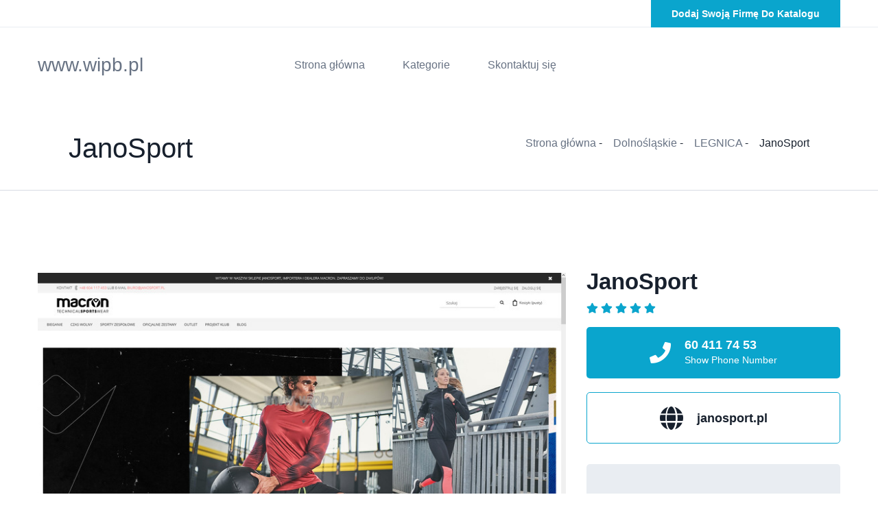

--- FILE ---
content_type: text/html; charset=UTF-8
request_url: http://www.wipb.pl/entry-902-janosport
body_size: 3229
content:
<!doctype html>
<html lang="pl">
<head>
                    <meta charset="UTF-8">
        <meta name="viewport"
              content="width=device-width, initial-scale=1.0, minimum-scale=1.0">
        <meta http-equiv="X-UA-Compatible" content="ie=edge">
        <title>JanoSport - www.wipb.pl</title>

        
    
    <link href="/files/bootstrap.min.css" rel="stylesheet">
    <link href="/files/animate.min.css" rel="stylesheet">
    <link crossorigin="anonymous" href="https://cdnjs.cloudflare.com/ajax/libs/font-awesome/5.15.3/css/all.min.css"
          integrity="sha512-iBBXm8fW90+nuLcSKlbmrPcLa0OT92xO1BIsZ+ywDWZCvqsWgccV3gFoRBv0z+8dLJgyAHIhR35VZc2oM/gI1w=="
          referrerpolicy="no-referrer" rel="stylesheet"/>
    <link href="/files/odometer.min.css" rel="stylesheet">
    <link href="/files/swiper.min.css" rel="stylesheet">
    <link href="/files/bootstrap-select.min.css" rel="stylesheet">
    <link href="/files/vegas.min.css" rel="stylesheet">
    <link href="/files/jquery-ui.css" rel="stylesheet">
    <link href="/files/timePicker.css" rel="stylesheet">

    <link href="/files/entox.css" rel="stylesheet">
    <link href="/files/entox-responsive.css" rel="stylesheet">

    <link rel="stylesheet" href="https://openlayers.org/en/v4.6.5/css/ol.css" type="text/css">
    <script src="https://openlayers.org/en/v4.6.5/build/ol.js"></script>
</head>
<body>
    <div class="page-wrapper">
        <header class="main-header-two clearfix">
            <div class="main-header-two__top">
                <div class="container">
                    <div class="main-header-two__top-inner clearfix">
                        <div class="main-header-two__top-right">
                            <div class="main-header-two__top-btn-box">
                                <a class="thm-btn main-header-two__top-btn" href="/dodaj">
                                    Dodaj swoją firmę do katalogu
                                </a>
                            </div>
                        </div>
                    </div>
                </div>
            </div>
            <nav class="main-menu main-menu-two clearfix">
                <div class="main-menu-two-wrapper clearfix">
                    <div class="container clearfix">
                        <div class="main-menu-two-wrapper__inner">
                            <div class="main-menu-two-wrapper__logo">
                                <a href="/" class="h3">
                                    www.wipb.pl
                                </a>
                            </div>
                            <div class="main-menu-two-wrapper__main-menu">
                                <a class="mobile-nav__toggler" href="#"><i
                                            class="fa fa-bars"></i></a>
                                <ul class="main-menu__list">
                                    <li><a href="/">Strona główna</a></li>

                                    <li class="dropdown">
                                        <a href="#">Kategorie</a>
                                        <ul>
                                                                                            <li>
                                                    <a href="/category-1-slaskie/">Śląskie</a>
                                                </li>
                                                                                            <li>
                                                    <a href="/category-2-opolskie/">Opolskie</a>
                                                </li>
                                                                                            <li>
                                                    <a href="/category-3-lubuskie/">Lubuskie</a>
                                                </li>
                                                                                            <li>
                                                    <a href="/category-4-podlaskie/">Podlaskie</a>
                                                </li>
                                                                                            <li>
                                                    <a href="/category-5-zagranica/">Zagranica</a>
                                                </li>
                                                                                            <li>
                                                    <a href="/category-6-swietokrzyskie/">Świętokrzyskie</a>
                                                </li>
                                                                                            <li>
                                                    <a href="/category-7-lodzkie/">Łódzkie</a>
                                                </li>
                                                                                            <li>
                                                    <a href="/category-8-podkarpackie/">Podkarpackie</a>
                                                </li>
                                                                                            <li>
                                                    <a href="/category-9-wielkopolskie/">Wielkopolskie</a>
                                                </li>
                                                                                            <li>
                                                    <a href="/category-10-malopolskie/">Małopolskie</a>
                                                </li>
                                                                                            <li>
                                                    <a href="/category-11-pomorskie/">Pomorskie</a>
                                                </li>
                                                                                            <li>
                                                    <a href="/category-12-zachodniopomorskie/">Zachodniopomorskie</a>
                                                </li>
                                                                                            <li>
                                                    <a href="/category-13-dolnoslaskie/">Dolnośląskie</a>
                                                </li>
                                                                                            <li>
                                                    <a href="/category-14-lubelskie/">Lubelskie</a>
                                                </li>
                                                                                            <li>
                                                    <a href="/category-15-warminsko-mazurskie/">Warmińsko-mazurskie</a>
                                                </li>
                                                                                            <li>
                                                    <a href="/category-16-mazowieckie/">Mazowieckie</a>
                                                </li>
                                                                                            <li>
                                                    <a href="/category-17-kujawsko-pomorskie/">Kujawsko-pomorskie</a>
                                                </li>
                                                                                    </ul>
                                    </li>
                                    <li><a href="/kontakt">Skontaktuj się</a></li>
                                </ul>
                            </div>
                        </div>
                    </div>
                </div>
            </nav>
        </header>

        <div class="stricky-header stricked-menu main-menu main-menu-two">
            <div class="sticky-header__content"></div>
        </div>

                    <section class="listing-top">
                <div class="listing-top__container">
                    <div class="listing-top__left">
                        <h1>JanoSport</h1>
                    </div>
                    <div class="listing-top__right">
                        <ul class=" list-unstyled listing-top__menu">
                                                                                        <li>
                                    <a href="/">Strona główna</a>&nbsp;-
                                </li>
                                                                                                                    <li>
                                    <a href="/category-13-dolnoslaskie/">Dolnośląskie</a>&nbsp;-
                                </li>
                                                                                                                    <li>
                                    <a href="/category-383-legnica/">LEGNICA</a>&nbsp;-
                                </li>
                                                                                                                    <li>
                                    JanoSport
                                </li>
                                                                                </ul>
                    </div>
                </div>
            </section>
        
            <section class="listing-details">
        <div class="container">
            <div class="row">
                <div class="col-xl-8 col-lg-7">
                    <div class="listing-details__left">
                        <div class="listing-details__gallery clearfix">
                            <div class="listing-details__gallery-content-box">
                               <img class="w-100" src="/photos/img-902-janosport-pl.jpg">
                            </div>

                        </div>


                        <div class="listing-details__location">
                            <div class="listing-details__location-top">
                                <div class="listing-details__location-top-left">
                                    <h2>Lokalizacja</h2>
                                </div>
                                <div class="listing-details__location-top-right">
                                    <p>Horyzontalna 27/30, 59-220 LEGNICA</p>
                                </div>
                            </div>
                            <div class="listing-details__location-map">
                                <button class="btn btn-primary" id="showMap">Pokaż na mapie</button>
                                <div id="map"></div>
                            </div>
                        </div>


                    </div>
                </div>
                <div class="col-xl-4 col-lg-5">
                    <div class="listing-details__right">
                        <h3 class="listing-deails__right-title">JanoSport</h3>
                        <ul class="list-unstyled listing-deails__right-rating">
                            <li><i class="fa fa-star"></i></li>
                            <li><i class="fa fa-star"></i></li>
                            <li><i class="fa fa-star"></i></li>
                            <li><i class="fa fa-star"></i></li>
                            <li><i class="fa fa-star"></i></li>
                        </ul>

                        <div class="listing-details__contact-info">
                                                        <a href="tel:60 411 74 53" class="listing-details__contact-info-phone">
                                <div class="icon">
                                    <span class="fa fa-phone"></span>
                                </div>
                                <div class="text">

                                    <h5>60 411 74 53</h5>
                                    <p>Show Phone Number</p>
                                </div>
                            </a>
                                                        <a href="https://janosport.pl" class="listing-details__contact-info-message">
                                <div class="icon">
                                    <span class="fa fa-globe"></span>
                                </div>
                                <div class="text">
                                    <p>janosport.pl</p>
                                </div>
                            </a>
                        </div>

                        <div class="listing-details__features-box">
                            <div class="listing-details__features-box-single">
                                <div class="listing-details__features-box-left">
                                    <p>KRS:</p>
                                </div>
                                <div class="listing-details__features-box-right">
                                    <span>-</span>
                                </div>
                            </div>
                            <div class="listing-details__features-box-single">
                                <div class="listing-details__features-box-left">
                                    <p>NIP:</p>
                                </div>
                                <div class="listing-details__features-box-right">
                                    <span>691-16-23-022</span>
                                </div>
                            </div>
                            <div class="listing-details__features-box-single">
                                <div class="listing-details__features-box-left">
                                    <p>REGON:</p>
                                </div>
                                <div class="listing-details__features-box-right">
                                    <span>390717610</span>
                                </div>
                            </div>
                        </div>
                    </div>
                </div>
            </div>
        </div>
    </section>
    <aside class="container mt-4">
        <h3>Polecane w okolicy</h3>
        <div class="row">
                            <div class="explore-rent__single col-6 py-3">
                    <div class="explore-rent__img">
                        <img alt="" src="/photos/img-1440-www-chatamorgana-pl.jpg">
                    </div>
                    <div class="explore-rent__content">
                        <h5 class="explore-rent__sub-title">Bolków</h5>
                        <h3 class="explore-rent__title"><a
                                    href="/entry-1440-chata-morgana">
                                Chata Morgana
                            </a></h3>
                        <ul class="list-unstyled explore-rent__details">
                            <li><a href="https://www.chatamorgana.pl">www.chatamorgana.pl</a></li>
                                                            <li><a href="tel:75 745 02 00">75 745 02 00</a></li>
                                                    </ul>
                    </div>
                </div>
                            <div class="explore-rent__single col-6 py-3">
                    <div class="explore-rent__img">
                        <img alt="" src="/photos/img-1434-paktus-pl.jpg">
                    </div>
                    <div class="explore-rent__content">
                        <h5 class="explore-rent__sub-title">Wrocław</h5>
                        <h3 class="explore-rent__title"><a
                                    href="/entry-1434-grupa-prawno-medyczna-paktus">
                                Grupa Prawno-Medyczna Paktus
                            </a></h3>
                        <ul class="list-unstyled explore-rent__details">
                            <li><a href="https://paktus.pl">paktus.pl</a></li>
                                                            <li><a href="tel:71 341 14 46">71 341 14 46</a></li>
                                                    </ul>
                    </div>
                </div>
                    </div>
    </aside>
    </div>


    <footer class="site-footer">
        <div class="container">
            <div class="site-footer-bottom">
                <div class="row">
                    <div class="col-xl-12">
                        <div class="site-footer-bottom__inner pt-3">
                            <p class="site-footer-bottom__copy-right">© Copyright 2026 by <a
                                        href="/">www.wipb.pl</a></p>
                        </div>
                    </div>
                </div>
            </div>
        </div>
    </footer>

            

    <script src="/files/jquery-3.5.1.min.js"></script>
    <script src="/files/bootstrap.bundle.min.js"></script>
    <script src="/files/jarallax.min.js"></script>
    <script src="/files/jquery.ajaxchimp.min.js"></script>
    <script src="/files/jquery.appear.min.js"></script>
    <script src="/files/jquery.circle-progress.min.js"></script>
    <script src="/files/jquery.magnific-popup.min.js"></script>
    <script src="/files/jquery.validate.min.js"></script>
    <script src="/files/nouislider.min.js"></script>
    <script src="/files/odometer.min.js"></script>
    <script src="/files/swiper.min.js"></script>
    <script src="/files/tiny-slider.min.js"></script>
    <script src="/files/wNumb.min.js"></script>
    <script src="/files/wow.js"></script>
    <script src="/files/isotope.js"></script>
    <script src="/files/countdown.min.js"></script>
    <script src="/files/owl.carousel.min.js"></script>
    <script src="/files/twentytwenty.js"></script>
    <script src="/files/jquery.event.move.js"></script>
    <script src="/files/jquery.bxslider.min.js"></script>
    <script src="/files/bootstrap-select.min.js"></script>
    <script src="/files/vegas.min.js"></script>
    <script src="/files/jquery-ui.js"></script>
    <script src="/files/timePicker.js"></script>

                    <script type="text/javascript">

                let map;
                var mapLat = 51.2044159;
                var mapLng = 16.184911;
                var mapDefaultZoom = 10;

                let initialized = false;

                function initialize_map() {
                    map = new ol.Map({
                        target: "map",
                        layers: [
                            new ol.layer.Tile({
                                source: new ol.source.OSM({
                                    url: "https://b.tile.openstreetmap.org/{z}/{x}/{y}.png"
                                })
                            })
                        ],
                        view: new ol.View({
                            center: ol.proj.fromLonLat([mapLng, mapLat]),
                            zoom: mapDefaultZoom
                        })
                    });
                }

                function add_map_point(lat, lng) {
                    var vectorLayer = new ol.layer.Vector({
                        source: new ol.source.Vector({
                            features: [new ol.Feature({
                                geometry: new ol.geom.Point(ol.proj.transform([parseFloat(lng), parseFloat(lat)], 'EPSG:4326', 'EPSG:3857')),
                            })]
                        }),
                        style: new ol.style.Style({
                            image: new ol.style.Icon({
                                anchor: [0.5, 0.5],
                                anchorXUnits: "fraction",
                                anchorYUnits: "fraction",
                                src: "https://raw.githubusercontent.com/pointhi/leaflet-color-markers/master/img/marker-icon-green.png"
                            })
                        })
                    });
                    map.addLayer(vectorLayer);
                }

                $('#show_map').click(() => {
                    if (!initialized) {
                        initialized = true;
                        initialize_map();
                        add_map_point(mapLat, mapLng);
                    }
                });
            </script>
            </body>
</html>

--- FILE ---
content_type: text/css
request_url: http://www.wipb.pl/files/entox-responsive.css
body_size: 3153
content:
/* Large Layout: 1200px.
@media only screen and (min-width: 1200px){
.container {padding: 0;}
.container-fluid{padding: 0;}


.cta_two_btn {
    margin-left: 49px;
}



}


*/

/* Medium screen  */
@media only screen and (min-width: 992px) and (max-width: 1199px) {
.premium-ride__single {
    max-width: 310px;
    padding: 0 35px;
}
.rent-car__right {
    margin-left: 0;
}
.rent-car__img {
    margin-left: 0;
}
.rent-car {
    margin-bottom: 90px;
}    
.download__screen {
    padding-top: 0;
    max-width: 415px;
    width: 100%;
    padding-bottom: 120px;
}
.download__screen-image {
    margin-left: 0;
}    
.about-one__content {
    margin-left: 0;
}    
.brand-one__single {
    margin-bottom: 30px;
}    
.news-one {
    padding-top: 90px;
}    
.news-one__content {
    padding: 20px 25px 30px;
}    
.news-one__title {
    font-size: 20px;
}    
.cta-one__inner {
    flex-direction: column;
}
.cta-one__btn-box {
    position: relative;
    display: block;
    margin-top: 30px;
}
.footer-widget__explore {
    margin-right: 0;
    margin-bottom: 30px;
}    
.why-choose-one__single {
    padding: 37.5px 15px;
}   
.why-choose-one__text-box p {
    font-size: 16px;
}    
.rules__title {
    font-size: 58px;
}    
.counter-one__single {
    max-width: 462px;
}    
.pricing-one__left {
    margin-right: 0;
}
.pricing-one__left .section-title__title {
    font-size: 55px;
    line-height: 65px;
}    
.pricing-one {
    padding: 120px 0 19px;
}    
.about-two__right-content {
    padding-top: 50px;
    padding-bottom: 50px;
    padding-left: 30px;
    margin-left: 0;
    padding-right: 30px;
    top: 0;
}   
.about-two__img-box {
    margin-right: 0;
}    
.about-two__right-content .section-title__title {
    font-size: 49px;
}    
.about-two__text {
    font-size: 15px;
}    
.news-page{
    padding-top: 120px;
}
.search-box__main {
    text-align: center;
}
.search-box__input {
    max-width: 405px;
    float: none;
}
.search-box .form-select {
    width: 405px !important;
}
.search-box__input:nth-child(2) {
    margin-right: 0;
} 
.search-box__input:nth-child(3) {
    margin-right: 20px;
}
.search-box__input:nth-child(4) {
    margin-bottom: 0;
    margin-right: 0;
}   
.about-page__left {
    margin-right: 0;
    max-width: 750px;
    margin: 0 auto;
}    
.about-page__right {
    max-width: 750px;
    margin: 50px auto 0;
}    
.three-steps__single {
    padding: 60px 24px 50px;
} 
.contact-page__left {
    margin-bottom: 50px;
}    
.contact-page__left .section-title__title {
    font-size: 45px;
    line-height: 55px;
}    
.listing__content {
    padding: 100px 50px 120px;
}    
.listing-details__thumb-box {
    text-align: center;
}    
.listing-details__thumb-box li {
    float: none;
    margin-bottom: 20px;
}    
.listing-details__thumb-box li:nth-child(3){
    margin-left: 0; 
    margin-bottom: 0px;
}     
.listing-details__thumb-box li:nth-child(1){
   
}     
.listing-details__thumb-box li:nth-child(2){
   
}     
.listing-details__thumb-box li:nth-child(4){
    margin-bottom: 0px;
}    
.similar-listings__content {
    padding: 34px 15px 28px;
}    
.similar-listings__details li a {
    padding: 4px 16px;
}     
    
    
    
    
    
    
    
    
    
    
    
    
}

/* Tablet Layout: 768px. */
@media only screen and (min-width: 768px) and (max-width: 991px) {
.premium-ride-box {
    position: relative;
    display: block;
    text-align: center;
}
.premium-ride__single {
    float: none;
}    
.premium-ride__single:before {
    display: none;
}    
.featured-one__btn-box {
    float: none;
    margin-top: 0;
    margin-bottom: 60px;
}
.explore-car__content {
    padding: 34px 25px 28px;
}    
.rent-car__right {
    margin-left: 0;
    margin-top: 50px;
}
.rent-car__img {
    margin-left: 0;
}
.rent-car {
    margin-bottom: 90px;
}     
.download__screen {
    padding-top: 0;
    max-width: 415px;
    width: 100%;
    padding-bottom: 120px;
}    
.download__title {
    font-size: 55px;
    line-height: 65px;
}    
.download__screen-image {
    margin-left: 0;
}    
.about-one__content {
    margin-left: 0;
    margin-top: 50px;
}     
.brand-one__single {
    margin-bottom: 30px;
}    
.news-one {
    padding-top: 90px;
}     
.cta-one__inner {
    flex-direction: column;
    align-items: inherit;
}
.cta-one__btn-box {
    position: relative;
    display: block;
    margin-top: 30px;
}
.footer-widget__contact {
    position: relative;
    display: block;
    margin-top: 30px;
}    
.footer-widget__newsletter {
    position: relative;
    display: block;
    margin-top: 30px;
}    
.explore-rent  .section-title__title {
    font-size: 50px;
    line-height: 60px;
}    
.explore-rent__carousel.owl-theme .owl-nav {
    top: -115px;
}    
.why-choose-one .section-title__title {
    font-size: 55px;
    line-height: 65px;
}    
.why-choose-one__right-text-box {
    margin-top: 0;
    margin-bottom: 48px;
}    
.why-choose-one .section-title {
    margin-bottom: 36px;
}    
.rules__right {
    position: relative;
    display: block;
    margin-top: 50px;
}    
.rules {
    padding: 106px 0 231px;
}    
.counter-one__single {
    max-width: 342px;
}
.pricing-one__left {
    margin-bottom: 38px;
}    
.pricing-one {
    padding: 120px 0 30px;
}    
.explore-machine__details li a {
    padding: 4px 19px;
} 
.why-choose-two .section-title__title {
    font-size: 55px;
    line-height: 65px;
}    
.why-choose-right__text-box {
    margin-bottom: 48px;
    margin-top: 0;
}    
.why-choose-two .section-title {
    margin-bottom: 36px;
}    
.about-two__img-box {
    margin-right: 0;
}    
.about-two__right-content {
    margin-left: 0;
    top: 0;
    margin-top: 50px;
}    
.testimonials-one__content {
    padding: 38px 30px 41px;
}    
.news-page{
    padding-top: 120px;
}    
.search-box__main {
    text-align: center;
}
.search-box__input {
    max-width: 303px;
    float: none;
}
.search-box .form-select {
    width: 303px !important;
}
.search-box__input:nth-child(2) {
    margin-right: 0;
} 
.search-box__input:nth-child(3) {
    margin-right: 20px;
}
.search-box__input:nth-child(4) {
    margin-bottom: 0;
    margin-right: 0;
}     
.about-page__right{
    margin-top: 50px;
}    
.contact-page__left {
    margin-bottom: 50px;
}    
.listing__content {
    width: 100%;
    padding: 100px 100px 120px;
}    
.listing__map {
    position: relative;
    height: 100%;
    width: 100%;
}    
.listing-details__thumb-box li+li {
    margin-left: 3px;
}    
.listing-details__right {
    position: relative;
    display: block;
    margin-top: 50px;
}    
    
    
    
    
    
    
    
    
    
    
}

/* Mobile Layout: 320px. */
@media only screen and (max-width: 767px) {
.premium-ride-box {
    position: relative;
    display: block;
    text-align: center;
}
.premium-ride__single {
    float: none;
    padding: 0 30px;
}    
.premium-ride__single:before {
    display: none;
}
.premium-ride .section-title__title {
    font-size: 33px;
    line-height: 43px;
}    
.featured-one__btn-box {
    float: none;
    margin-top: 0;
    margin-bottom: 60px;
}
.featured-one .section-title__title {
    font-size: 33px;
    line-height: 43px;
}    
.featured-one .section-title {
    margin-bottom: 50px;
}    
.featured-one__left-img-content {
    padding-left: 25px;
}
.featured-one__left-img-title {
    font-size: 20px;
    line-height: 30px;
}    
.explore-car__content {
    padding: 34px 25px 28px;
}    
.explore-car__details li a {
    padding: 4px 12px;
}    
.explore-car .section-title__title {
    font-size: 33px;
    line-height: 43px;
}    
.rent-car__right {
    margin-left: 0;
    margin-top: 50px;
}
.rent-car__img {
    margin-left: 0;
}
.rent-car {
    margin-bottom: 90px;
}    
.rent-car__right .section-title__title {
    font-size: 35px;
    line-height: 45px;
}    
.download__screen {
    padding-top: 0;
    max-width: 415px;
    width: 100%;
    padding-bottom: 120px;
}    
.download__title {
    font-size: 45px;
    line-height: 55px;
}     
.download__btns {
    flex-direction: column;
    align-items: baseline;
}   
.download__btn-2 {
    margin-left: 0;
    margin-top: 20px;
}    
.download__screen-image {
    margin-left: 0;
}    
.about-one__content {
    margin-left: 0;
    margin-top: 50px;
}     
.about-one__content .section-title__title {
    font-size: 35px;
    line-height: 45px;
}    
.brand-one__single {
    margin-bottom: 30px;
}    
.news-one {
    padding-top: 90px;
}     
.news-one__content {
    padding: 20px 25px 30px;
}    
.news-one__title {
    font-size: 20px;
}      
.news-one .section-title__title {
    font-size: 35px;
    line-height: 45px;
}    
.cta-one__inner {
    justify-content: inherit;
    flex-direction: column;
    align-items: inherit;
}    
.cta-one__left {
    flex-direction: column;
    align-items: baseline;
}    
.cta-one__content {
    margin-left: 0;
    padding: 9px 0 15px;
}    
.cta-one__content h2 {
    font-size: 30px;
    line-height: 40px;
}    
.cta-one__btn {
    padding: 20.5px 85px;
}    
.footer-widget__explore {
    margin-right: 0;
    margin-top: 40px;
}    
.footer-widget__contact {
    position: relative;
    display: block;
    margin-top: 30px;
}    
.footer-widget__newsletter {
    position: relative;
    display: block;
    margin-top: 15px;
}    
.popular__properties {
    top: 15px;
    right: 15px;
}    
.popular__title-box {
    bottom: 20px;
    left: 25px;
}     
.popular .section-title__title {
    font-size: 35px;
    line-height: 45px;
}    
.explore-rent__content {
    padding: 34px 20px 28px;
}    
.explore-rent__details li a {
    padding: 4px 22px;
}    
.explore-rent__title {
    font-size: 19px;
}    
.explore-rent  .section-title__title {
    font-size: 35px;
    line-height: 45px;
}    
.explore-rent__carousel.owl-theme .owl-nav {
    display: none;
}     
.why-choose-one .section-title__title {
    font-size: 35px;
    line-height: 45px;
}   
.why-choose-one__right-text-box {
    margin-top: 0;
    margin-bottom: 48px;
}    
.why-choose-one .section-title {
    margin-bottom: 36px;
}     
.why-choose-one__single {
    padding: 37.5px 15px;
}    
.why-choose-one__text-box p {
    font-size: 16px;
}
.rules__right {
    position: relative;
    display: block;
    margin-top: 50px;
}    
.rules {
    padding: 106px 0 231px;
}     
.rules__title {
    font-size: 30px;
    line-height: 40px;
}   
.rules__title br{
    display: none;
}    
.rules__btn {
    padding: 20.5px 85px;
}
.counters-one__box {
    text-align: center;
}   
.counter-one__single:before {
    display: none;
}    
.pricing-one__left {
    margin-right: 0;
    margin-bottom: 38px;
}    
.pricing-one__left .section-title__title {
    font-size: 35px;
    line-height: 45px;
}    
.pricing-one__buttons .tab-btns li {
    padding: 9px 27px;
}    
.pricing-one__table {
    padding: 55px 40px 60px;
}    
.pricing-one {
    padding: 120px 0 30px;
}    
.types .section-title__title {
    font-size: 29px;
    line-height: 40px;
}    
.explore-machine__content {
    padding: 34px 15px 28px;
}
.explore-machine__details li a {
    padding: 4px 20px;
}    
.why-choose-two .section-title__title {
    font-size: 35px;
    line-height: 45px;
}   
.why-choose-right__text-box {
    margin-bottom: 48px;
    margin-top: 0;
}    
.why-choose-two .section-title {
    margin-bottom: 36px;
}     
.about-two__img-box {
    margin-right: 0;
}    
.about-two__right-content {
    margin-left: 0;
    top: 0;
    margin-top: 50px;
    padding-top: 50px;
    padding-left: 30px;
    padding-right: 30px;
    padding-bottom: 38px;
}    
.about-two__right-content .section-title__title {
    font-size: 29px;
    line-height: 40px;
}    
.testimonials-one__content {
    padding: 38px 30px 41px;
}     
.testimonials-one .section-title__title {
    font-size: 40px;
    line-height: 50px;
}    
.news-page{
    padding-top: 120px;
}    
.search-box__input:nth-child(4) {
    margin-bottom: 20px;
}    
.search-box__input:nth-child(5) {
    margin-bottom: 20px;
}    
.search-box__main {
    text-align: center;
}    
.search-box__input {
    margin-right: 0;
    float: none;
}    
.search-box__container {
    max-width: 540px;
    padding: 60px 15px 60px;
}    
.about-page__left {
    margin-right: 0;
}    
.about-page__right .section-title__title {
    font-size: 30px;
    line-height: 40px;
}    
.about-page__right {
    margin-top: 50px;
}    
.team-one .section-title__title {
    font-size: 40px;
    line-height: 50px;
}    
.three-steps__single {
    padding: 60px 24px 50px;
}  
.video-two__video-icon {
    width: 70px;
    height: 70px;
    line-height: 70px;
    font-size: 20px;
}    
.video-two__video-icon:before {
    top: -2px;
    right: -2px;
    bottom: -2px;
}    
.video-two__video-icon .ripple, .video-two__video-icon .ripple:before, .video-two__video-icon .ripple:after {
    width: 80px;
    height: 80px;
}    
.video-two__video-icon .ripple, .video-two__video-icon .ripple:before, .video-two__video-icon .ripple:after {
    width: 80px;
    height: 80px;
}    
.error-page__title {
    font-size: 145px;
    line-height: 155px;
}    
.error-page__tagline {
    font-size: 20px;
    line-height: 30px;
}    
.error-page {
    padding: 95px 0 120px;
}    
.news-details__title {
    font-size: 25px;
    line-height: 34px;
}    
.news-details__bottom {
    justify-content: center;
}    
.news-details__social-list {
    margin-top: 20px;
}    
.author-one {
    flex-direction: column;
    padding: 60px 25px 60px;
}    
.author-one__content {
    margin-left: 0;
    margin-top: 20px;
}    
.comment-one__single {
    flex-direction: column;
}    
.comment-one__content {
    margin-left: 0;
    margin-top: 20px;
}    
.comment-one__btn {
    position: relative;
    top: 20px;
}    
.contact-page__left {
    margin-bottom: 50px;
} 
.listing__content {
    width: 100%;
    padding: 100px 30px 120px;
}    
.listing__map {
    position: relative;
    height: 100%;
    width: 100%;
}     
.listing-top__container {
    padding: 0 30px 0;
}    
.listing-top__left {
    float: none;
    text-align: center;
}    
.listing-top__map-show-hide {
    justify-content: center;
}    
.listing-top__right {
    float: none;
}    
.linsting__btn {
    padding: 20.5px 61px;
}    
.listing__filter-inner {
    flex-direction: column;
    justify-content: center;
}
.listing__filter-shorting-input .form-select {
    width: 200px !important;
}    
.listing__filter-shorting-box-text {
    margin-right: 2px;
}    
.listing__filter-right {
    margin-top: 20px;
}    
.listing__list-box-content {
    padding: 34px 15px 28px;
}    
.listing__list-box-details li {
    padding: 4px 11px;
}    
.listing-details-top__menu li+li {
    margin-left: 1px;
}    
.listing-details__thumb-box {
    text-align: center;
}    
.listing-details__thumb-box li+li {
    margin-left: 0px;
}    
.listing-details__thumb-box li{
    float: none;
    margin-bottom: 20px;
}    
.listing-details__thumb-box li:last-child{
    margin-bottom: 0;
}    
.listing-details__features-list {
    margin-bottom: 6px;
}    
.listing-details__features-list.mar-b-0 {
    margin-bottom: 0px;
}    
.listing-details__location-top {
    flex-direction: column;
}    
   
.listing-details__start-booking-content {
    padding: 40px 35px 50px;
}    
.listing-details__start-booking-btn {
    padding: 20.5px 40px;
}    
.listing-details__tag-list a {
    font-size: 12px;
    padding: 4px 12px;
}    
.listing-details__reviews-single {
    flex-direction: column;
}    
.listing-details__reviews-content {
    margin-left: 0;
    margin-top: 20px;
}    
.listing-details__right {
    position: relative;
    display: block;
    margin-top: 50px;
}    
.listing-deails__right-title {
    font-size: 26px;
}    
.listing-details__share-report-favorite-btn {
    flex-direction: column;
}    
.listing-details__share-report-favorite-btn a+a {
    margin-left: 0;
    margin-top: 10px;
}    
.similar-listings__content {
    padding: 34px 15px 28px;
}    
.similar-listings__details li a {
    padding: 4px 16px;
}     
.similar-listings .section-title__title {
    font-size: 40px;
    line-height: 50px;
}    
.page-header__inner h2 {
    font-size: 48px;
    line-height: 58px;
}    
    
}







@media only screen and (min-width: 1200px) and (max-width: 1582px) {
.explore-car__content {
    padding: 34px 20px 28px;
}
.explore-car__details li a {
    padding: 4px 11px;
}
    
    
    
    

}

@media only screen and (min-width: 1200px) and (max-width: 1785px) {
.listing__content {
    width: 60%;
    padding: 100px 50px 120px;
}
.listing__map {
    width: 40%;
}
.listing__list-box-content {
    padding: 34px 20px 28px;
}    
.listing__list-box-details li {
    padding: 4px 15px;
}    
    
    
    
}
    
    
    
    
    
    




/*--------------------------------------------------------------
# Slider All Responsice Css
/////////
--------------------------------------------------------------*/

@media only screen and (min-width: 992px) and (max-width: 1199px) {
.banner-three__input-date {
    max-width: 345px;
}
    
    
    
    
}    
    
    
    
    
    

@media only screen and (min-width: 768px) and (max-width: 991px) {
.main-slider h2 {
    font-size: 60px;
    line-height: 70px;
}
.main-slider .container {
    padding-top: 307px;
    padding-bottom: 337px;
}    
 
.banner-two__btn {
    margin-top: 20px;
}    
    
.banner-three__input {
    display: block;
    float: none;
    margin-bottom: 20px;
}    
.banner-three__input-need {
    max-width: 100%;
}
.banner-three__input:before {
    display: none;
}    
.banner-three-form .form-select {
    width: 100%!important;
    background-position: right 37.75px center;
    border-radius: var(--thm-border-radius);
}    
.banner-three__input-date {
    max-width: 100%;
}    
.banner-three__input input[type="text"] {
    border-radius: var(--thm-border-radius);
}    
    
    
    
    
    
    
}



@media only screen and (max-width: 767px) {
.main-slider__nav {
    display: none;
}  
.main-slider h2 {
    font-size: 35px;
    line-height: 45px;
}    
.main-slider h2 br{
    display: none;
}    
.main-slider p {
    font-size: 17px;
}    
.main-slider .container {
    padding-top: 202px;
}    
    

.banner-two__title {
    font-size: 39px;
    line-height: 49px;
}   
.banner-two__title br{
    display: none;
}    
.banner-two__input-box {
    margin-right: 0;
    margin-bottom: 20px;
}    
.banner-two__icons li {
    margin-bottom: 10px;
    flex-direction: column;
    float: none;
}    
.banner-two__icons li:last-child{
    margin-bottom: 0;
}    
.banner-two__icons li+li {
    margin-left: 0px;
}    
.banner-two__bottom-content {
    display: none;
}    
.banner-two-form {
    margin-bottom: 0px;
}    
    
    
.banner-three__input {
    display: block;
    float: none;
    margin-bottom: 20px;
}    
.banner-three__input-need {
    max-width: 100%;
}
.banner-three__input:before {
    display: none;
}    
.banner-three-form .form-select {
    width: 100%!important;
    background-position: right 37.75px center;
    border-radius: var(--thm-border-radius);
}    
.banner-three__input-date {
    max-width: 100%;
}    
.banner-three__input input[type="text"] {
    border-radius: var(--thm-border-radius);
}        
.banner-three__title {
    font-size: 38px;
    line-height: 48px;
}    
.banner-three__title br{
    display: none;
} 
.banner-three {
    padding-top: 140px;
    padding-bottom: 130px;
}    
    
    
    
    
    
    
    
    
    
    
    
    
}










@media only screen and (min-width: 1200px) and (max-width: 1450px) {
   
    
    
}

@media only screen and (min-width: 1200px) and (max-width: 1216px) {

    
}












/*--------------------------------------------------------------
# Main Menu All Responsice Css
/////////
--------------------------------------------------------------*/

@media only screen and (min-width: 1200px) and (max-width: 1270px) {
.main-menu-wrapper__logo {
    margin-right: 90px;
}



    
}



@media only screen and (min-width: 992px) and (max-width: 1199px) {
.main-menu .mobile-nav__toggler {
    margin-right: 0;
    padding: 38px 0;
    display: block;
}    
.main-menu-wrapper__logo {
    margin-right: 50px;
}    
    

    
    
.main-menu-two .mobile-nav__toggler:hover{
     color: var(--thm-black)    
}
.main-menu-two-wrapper__main-menu {
    margin-left: 50px;
}    
    
    
    
    
.main-menu-three-wrapper__logo {
    margin-right: 50px;
}    
    
    
    
    
    
    
    
    
    
    
        

    
}


@media only screen and (min-width: 768px) and (max-width: 991px) {
.main-header__top{
    display: none;
}    
.main-menu .mobile-nav__toggler {
    margin-right: 0;
    padding: 38px 0;
    display: block;
}    
.main-menu-wrapper__logo {
    margin-right: 50px;
}     
    
    
    
    
    
.main-menu-two .mobile-nav__toggler:hover{
     color: var(--thm-black)    
}
.main-menu-two-wrapper__main-menu {
    margin-left: 50px;
}   
    
    
    
    
.main-menu-three-wrapper__logo {
    margin-right: 50px;
}  
    
    
    
    
    
    
    
    
    
    
    
    
    
    
    
    
}




@media (max-width: 767px) { 
.main-header__top{
    display: none;
}  
.main-menu {
    padding: 0 30px;
}    
.main-menu-wrapper__right {
    display: none;
}    
.main-menu-wrapper__main-menu {
    float: right;
}    
.main-menu .mobile-nav__toggler {
    margin-right: 0;
    padding: 38px 0;
    display: block;
}    
.main-menu-wrapper__left {
    float: none;
}    
.main-menu-wrapper__logo {
    margin-right: 0;
}    
    

    
    
.main-header-two__top-inner {
    display: none;
}
.main-menu-two .mobile-nav__toggler:hover{
     color: var(--thm-black)    
}    
.main-menu-two-wrapper__right {
    display: none;
}    
.main-menu-two-wrapper__main-menu {
    float: right;
    margin-left: 0;
}

    
    
    
    
    
 .main-header-three__top {
    display: none;
}   
.main-menu-three-wrapper__right {
    display: none;
}    
.main-menu-three-wrapper__logo {
    margin-right: 0px;
}    
.main-menu-three-wrapper__left {
    float: none;
}    
.main-menu-three-wrapper__main-menu {
    float: right;
}    
    
    
    
    
    
    
    
    
    
    
    
}